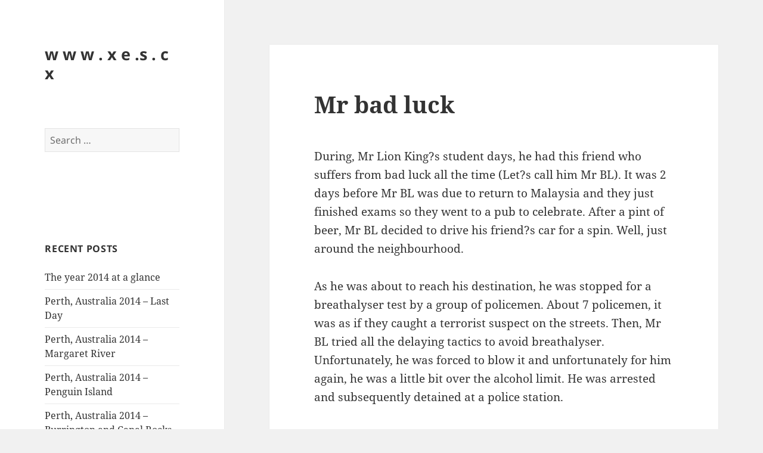

--- FILE ---
content_type: text/html; charset=UTF-8
request_url: http://xes.cx/mr-bad-luck/
body_size: 68834
content:
<!DOCTYPE html>
<html lang="en-US" class="no-js">
<head>
	<meta charset="UTF-8">
	<meta name="viewport" content="width=device-width, initial-scale=1.0">
	<link rel="profile" href="https://gmpg.org/xfn/11">
	<link rel="pingback" href="http://xes.cx/wp/xmlrpc.php">
	<script>(function(html){html.className = html.className.replace(/\bno-js\b/,'js')})(document.documentElement);</script>
<title>Mr bad luck &#8211; w w w . x e .s . c x</title>
<meta name='robots' content='max-image-preview:large' />
	<style>img:is([sizes="auto" i], [sizes^="auto," i]) { contain-intrinsic-size: 3000px 1500px }</style>
	<link rel='dns-prefetch' href='//secure.gravatar.com' />
<link rel='dns-prefetch' href='//stats.wp.com' />
<link rel='dns-prefetch' href='//v0.wordpress.com' />
<link rel="alternate" type="application/rss+xml" title="w w w . x e .s . c x &raquo; Feed" href="http://xes.cx/feed/" />
<link rel="alternate" type="application/rss+xml" title="w w w . x e .s . c x &raquo; Comments Feed" href="http://xes.cx/comments/feed/" />
<link rel="alternate" type="application/rss+xml" title="w w w . x e .s . c x &raquo; Mr bad luck Comments Feed" href="http://xes.cx/mr-bad-luck/feed/" />
<script>
window._wpemojiSettings = {"baseUrl":"https:\/\/s.w.org\/images\/core\/emoji\/15.0.3\/72x72\/","ext":".png","svgUrl":"https:\/\/s.w.org\/images\/core\/emoji\/15.0.3\/svg\/","svgExt":".svg","source":{"concatemoji":"http:\/\/xes.cx\/wp\/wp-includes\/js\/wp-emoji-release.min.js?ver=e1b1a175447b39dd26debe448a651781"}};
/*! This file is auto-generated */
!function(i,n){var o,s,e;function c(e){try{var t={supportTests:e,timestamp:(new Date).valueOf()};sessionStorage.setItem(o,JSON.stringify(t))}catch(e){}}function p(e,t,n){e.clearRect(0,0,e.canvas.width,e.canvas.height),e.fillText(t,0,0);var t=new Uint32Array(e.getImageData(0,0,e.canvas.width,e.canvas.height).data),r=(e.clearRect(0,0,e.canvas.width,e.canvas.height),e.fillText(n,0,0),new Uint32Array(e.getImageData(0,0,e.canvas.width,e.canvas.height).data));return t.every(function(e,t){return e===r[t]})}function u(e,t,n){switch(t){case"flag":return n(e,"\ud83c\udff3\ufe0f\u200d\u26a7\ufe0f","\ud83c\udff3\ufe0f\u200b\u26a7\ufe0f")?!1:!n(e,"\ud83c\uddfa\ud83c\uddf3","\ud83c\uddfa\u200b\ud83c\uddf3")&&!n(e,"\ud83c\udff4\udb40\udc67\udb40\udc62\udb40\udc65\udb40\udc6e\udb40\udc67\udb40\udc7f","\ud83c\udff4\u200b\udb40\udc67\u200b\udb40\udc62\u200b\udb40\udc65\u200b\udb40\udc6e\u200b\udb40\udc67\u200b\udb40\udc7f");case"emoji":return!n(e,"\ud83d\udc26\u200d\u2b1b","\ud83d\udc26\u200b\u2b1b")}return!1}function f(e,t,n){var r="undefined"!=typeof WorkerGlobalScope&&self instanceof WorkerGlobalScope?new OffscreenCanvas(300,150):i.createElement("canvas"),a=r.getContext("2d",{willReadFrequently:!0}),o=(a.textBaseline="top",a.font="600 32px Arial",{});return e.forEach(function(e){o[e]=t(a,e,n)}),o}function t(e){var t=i.createElement("script");t.src=e,t.defer=!0,i.head.appendChild(t)}"undefined"!=typeof Promise&&(o="wpEmojiSettingsSupports",s=["flag","emoji"],n.supports={everything:!0,everythingExceptFlag:!0},e=new Promise(function(e){i.addEventListener("DOMContentLoaded",e,{once:!0})}),new Promise(function(t){var n=function(){try{var e=JSON.parse(sessionStorage.getItem(o));if("object"==typeof e&&"number"==typeof e.timestamp&&(new Date).valueOf()<e.timestamp+604800&&"object"==typeof e.supportTests)return e.supportTests}catch(e){}return null}();if(!n){if("undefined"!=typeof Worker&&"undefined"!=typeof OffscreenCanvas&&"undefined"!=typeof URL&&URL.createObjectURL&&"undefined"!=typeof Blob)try{var e="postMessage("+f.toString()+"("+[JSON.stringify(s),u.toString(),p.toString()].join(",")+"));",r=new Blob([e],{type:"text/javascript"}),a=new Worker(URL.createObjectURL(r),{name:"wpTestEmojiSupports"});return void(a.onmessage=function(e){c(n=e.data),a.terminate(),t(n)})}catch(e){}c(n=f(s,u,p))}t(n)}).then(function(e){for(var t in e)n.supports[t]=e[t],n.supports.everything=n.supports.everything&&n.supports[t],"flag"!==t&&(n.supports.everythingExceptFlag=n.supports.everythingExceptFlag&&n.supports[t]);n.supports.everythingExceptFlag=n.supports.everythingExceptFlag&&!n.supports.flag,n.DOMReady=!1,n.readyCallback=function(){n.DOMReady=!0}}).then(function(){return e}).then(function(){var e;n.supports.everything||(n.readyCallback(),(e=n.source||{}).concatemoji?t(e.concatemoji):e.wpemoji&&e.twemoji&&(t(e.twemoji),t(e.wpemoji)))}))}((window,document),window._wpemojiSettings);
</script>
<link rel='stylesheet' id='twentyfifteen-jetpack-css' href='http://xes.cx/wp/wp-content/plugins/jetpack/modules/theme-tools/compat/twentyfifteen.css?ver=14.1' media='all' />
<link rel='stylesheet' id='pmb_common-css' href='http://xes.cx/wp/wp-content/plugins/print-my-blog/assets/styles/pmb-common.css?ver=1735526829' media='all' />
<style id='wp-emoji-styles-inline-css'>

	img.wp-smiley, img.emoji {
		display: inline !important;
		border: none !important;
		box-shadow: none !important;
		height: 1em !important;
		width: 1em !important;
		margin: 0 0.07em !important;
		vertical-align: -0.1em !important;
		background: none !important;
		padding: 0 !important;
	}
</style>
<link rel='stylesheet' id='wp-block-library-css' href='http://xes.cx/wp/wp-includes/css/dist/block-library/style.min.css?ver=e1b1a175447b39dd26debe448a651781' media='all' />
<style id='wp-block-library-theme-inline-css'>
.wp-block-audio :where(figcaption){color:#555;font-size:13px;text-align:center}.is-dark-theme .wp-block-audio :where(figcaption){color:#ffffffa6}.wp-block-audio{margin:0 0 1em}.wp-block-code{border:1px solid #ccc;border-radius:4px;font-family:Menlo,Consolas,monaco,monospace;padding:.8em 1em}.wp-block-embed :where(figcaption){color:#555;font-size:13px;text-align:center}.is-dark-theme .wp-block-embed :where(figcaption){color:#ffffffa6}.wp-block-embed{margin:0 0 1em}.blocks-gallery-caption{color:#555;font-size:13px;text-align:center}.is-dark-theme .blocks-gallery-caption{color:#ffffffa6}:root :where(.wp-block-image figcaption){color:#555;font-size:13px;text-align:center}.is-dark-theme :root :where(.wp-block-image figcaption){color:#ffffffa6}.wp-block-image{margin:0 0 1em}.wp-block-pullquote{border-bottom:4px solid;border-top:4px solid;color:currentColor;margin-bottom:1.75em}.wp-block-pullquote cite,.wp-block-pullquote footer,.wp-block-pullquote__citation{color:currentColor;font-size:.8125em;font-style:normal;text-transform:uppercase}.wp-block-quote{border-left:.25em solid;margin:0 0 1.75em;padding-left:1em}.wp-block-quote cite,.wp-block-quote footer{color:currentColor;font-size:.8125em;font-style:normal;position:relative}.wp-block-quote:where(.has-text-align-right){border-left:none;border-right:.25em solid;padding-left:0;padding-right:1em}.wp-block-quote:where(.has-text-align-center){border:none;padding-left:0}.wp-block-quote.is-large,.wp-block-quote.is-style-large,.wp-block-quote:where(.is-style-plain){border:none}.wp-block-search .wp-block-search__label{font-weight:700}.wp-block-search__button{border:1px solid #ccc;padding:.375em .625em}:where(.wp-block-group.has-background){padding:1.25em 2.375em}.wp-block-separator.has-css-opacity{opacity:.4}.wp-block-separator{border:none;border-bottom:2px solid;margin-left:auto;margin-right:auto}.wp-block-separator.has-alpha-channel-opacity{opacity:1}.wp-block-separator:not(.is-style-wide):not(.is-style-dots){width:100px}.wp-block-separator.has-background:not(.is-style-dots){border-bottom:none;height:1px}.wp-block-separator.has-background:not(.is-style-wide):not(.is-style-dots){height:2px}.wp-block-table{margin:0 0 1em}.wp-block-table td,.wp-block-table th{word-break:normal}.wp-block-table :where(figcaption){color:#555;font-size:13px;text-align:center}.is-dark-theme .wp-block-table :where(figcaption){color:#ffffffa6}.wp-block-video :where(figcaption){color:#555;font-size:13px;text-align:center}.is-dark-theme .wp-block-video :where(figcaption){color:#ffffffa6}.wp-block-video{margin:0 0 1em}:root :where(.wp-block-template-part.has-background){margin-bottom:0;margin-top:0;padding:1.25em 2.375em}
</style>
<link rel='stylesheet' id='pmb-select2-css' href='http://xes.cx/wp/wp-content/plugins/print-my-blog/assets/styles/libs/select2.min.css?ver=4.0.6' media='all' />
<link rel='stylesheet' id='pmb-jquery-ui-css' href='http://xes.cx/wp/wp-content/plugins/print-my-blog/assets/styles/libs/jquery-ui/jquery-ui.min.css?ver=1.11.4' media='all' />
<link rel='stylesheet' id='pmb-setup-page-css' href='http://xes.cx/wp/wp-content/plugins/print-my-blog/assets/styles/setup-page.css?ver=1735526829' media='all' />
<link rel='stylesheet' id='mediaelement-css' href='http://xes.cx/wp/wp-includes/js/mediaelement/mediaelementplayer-legacy.min.css?ver=4.2.17' media='all' />
<link rel='stylesheet' id='wp-mediaelement-css' href='http://xes.cx/wp/wp-includes/js/mediaelement/wp-mediaelement.min.css?ver=e1b1a175447b39dd26debe448a651781' media='all' />
<style id='jetpack-sharing-buttons-style-inline-css'>
.jetpack-sharing-buttons__services-list{display:flex;flex-direction:row;flex-wrap:wrap;gap:0;list-style-type:none;margin:5px;padding:0}.jetpack-sharing-buttons__services-list.has-small-icon-size{font-size:12px}.jetpack-sharing-buttons__services-list.has-normal-icon-size{font-size:16px}.jetpack-sharing-buttons__services-list.has-large-icon-size{font-size:24px}.jetpack-sharing-buttons__services-list.has-huge-icon-size{font-size:36px}@media print{.jetpack-sharing-buttons__services-list{display:none!important}}.editor-styles-wrapper .wp-block-jetpack-sharing-buttons{gap:0;padding-inline-start:0}ul.jetpack-sharing-buttons__services-list.has-background{padding:1.25em 2.375em}
</style>
<style id='classic-theme-styles-inline-css'>
/*! This file is auto-generated */
.wp-block-button__link{color:#fff;background-color:#32373c;border-radius:9999px;box-shadow:none;text-decoration:none;padding:calc(.667em + 2px) calc(1.333em + 2px);font-size:1.125em}.wp-block-file__button{background:#32373c;color:#fff;text-decoration:none}
</style>
<style id='global-styles-inline-css'>
:root{--wp--preset--aspect-ratio--square: 1;--wp--preset--aspect-ratio--4-3: 4/3;--wp--preset--aspect-ratio--3-4: 3/4;--wp--preset--aspect-ratio--3-2: 3/2;--wp--preset--aspect-ratio--2-3: 2/3;--wp--preset--aspect-ratio--16-9: 16/9;--wp--preset--aspect-ratio--9-16: 9/16;--wp--preset--color--black: #000000;--wp--preset--color--cyan-bluish-gray: #abb8c3;--wp--preset--color--white: #fff;--wp--preset--color--pale-pink: #f78da7;--wp--preset--color--vivid-red: #cf2e2e;--wp--preset--color--luminous-vivid-orange: #ff6900;--wp--preset--color--luminous-vivid-amber: #fcb900;--wp--preset--color--light-green-cyan: #7bdcb5;--wp--preset--color--vivid-green-cyan: #00d084;--wp--preset--color--pale-cyan-blue: #8ed1fc;--wp--preset--color--vivid-cyan-blue: #0693e3;--wp--preset--color--vivid-purple: #9b51e0;--wp--preset--color--dark-gray: #111;--wp--preset--color--light-gray: #f1f1f1;--wp--preset--color--yellow: #f4ca16;--wp--preset--color--dark-brown: #352712;--wp--preset--color--medium-pink: #e53b51;--wp--preset--color--light-pink: #ffe5d1;--wp--preset--color--dark-purple: #2e2256;--wp--preset--color--purple: #674970;--wp--preset--color--blue-gray: #22313f;--wp--preset--color--bright-blue: #55c3dc;--wp--preset--color--light-blue: #e9f2f9;--wp--preset--gradient--vivid-cyan-blue-to-vivid-purple: linear-gradient(135deg,rgba(6,147,227,1) 0%,rgb(155,81,224) 100%);--wp--preset--gradient--light-green-cyan-to-vivid-green-cyan: linear-gradient(135deg,rgb(122,220,180) 0%,rgb(0,208,130) 100%);--wp--preset--gradient--luminous-vivid-amber-to-luminous-vivid-orange: linear-gradient(135deg,rgba(252,185,0,1) 0%,rgba(255,105,0,1) 100%);--wp--preset--gradient--luminous-vivid-orange-to-vivid-red: linear-gradient(135deg,rgba(255,105,0,1) 0%,rgb(207,46,46) 100%);--wp--preset--gradient--very-light-gray-to-cyan-bluish-gray: linear-gradient(135deg,rgb(238,238,238) 0%,rgb(169,184,195) 100%);--wp--preset--gradient--cool-to-warm-spectrum: linear-gradient(135deg,rgb(74,234,220) 0%,rgb(151,120,209) 20%,rgb(207,42,186) 40%,rgb(238,44,130) 60%,rgb(251,105,98) 80%,rgb(254,248,76) 100%);--wp--preset--gradient--blush-light-purple: linear-gradient(135deg,rgb(255,206,236) 0%,rgb(152,150,240) 100%);--wp--preset--gradient--blush-bordeaux: linear-gradient(135deg,rgb(254,205,165) 0%,rgb(254,45,45) 50%,rgb(107,0,62) 100%);--wp--preset--gradient--luminous-dusk: linear-gradient(135deg,rgb(255,203,112) 0%,rgb(199,81,192) 50%,rgb(65,88,208) 100%);--wp--preset--gradient--pale-ocean: linear-gradient(135deg,rgb(255,245,203) 0%,rgb(182,227,212) 50%,rgb(51,167,181) 100%);--wp--preset--gradient--electric-grass: linear-gradient(135deg,rgb(202,248,128) 0%,rgb(113,206,126) 100%);--wp--preset--gradient--midnight: linear-gradient(135deg,rgb(2,3,129) 0%,rgb(40,116,252) 100%);--wp--preset--gradient--dark-gray-gradient-gradient: linear-gradient(90deg, rgba(17,17,17,1) 0%, rgba(42,42,42,1) 100%);--wp--preset--gradient--light-gray-gradient: linear-gradient(90deg, rgba(241,241,241,1) 0%, rgba(215,215,215,1) 100%);--wp--preset--gradient--white-gradient: linear-gradient(90deg, rgba(255,255,255,1) 0%, rgba(230,230,230,1) 100%);--wp--preset--gradient--yellow-gradient: linear-gradient(90deg, rgba(244,202,22,1) 0%, rgba(205,168,10,1) 100%);--wp--preset--gradient--dark-brown-gradient: linear-gradient(90deg, rgba(53,39,18,1) 0%, rgba(91,67,31,1) 100%);--wp--preset--gradient--medium-pink-gradient: linear-gradient(90deg, rgba(229,59,81,1) 0%, rgba(209,28,51,1) 100%);--wp--preset--gradient--light-pink-gradient: linear-gradient(90deg, rgba(255,229,209,1) 0%, rgba(255,200,158,1) 100%);--wp--preset--gradient--dark-purple-gradient: linear-gradient(90deg, rgba(46,34,86,1) 0%, rgba(66,48,123,1) 100%);--wp--preset--gradient--purple-gradient: linear-gradient(90deg, rgba(103,73,112,1) 0%, rgba(131,93,143,1) 100%);--wp--preset--gradient--blue-gray-gradient: linear-gradient(90deg, rgba(34,49,63,1) 0%, rgba(52,75,96,1) 100%);--wp--preset--gradient--bright-blue-gradient: linear-gradient(90deg, rgba(85,195,220,1) 0%, rgba(43,180,211,1) 100%);--wp--preset--gradient--light-blue-gradient: linear-gradient(90deg, rgba(233,242,249,1) 0%, rgba(193,218,238,1) 100%);--wp--preset--font-size--small: 13px;--wp--preset--font-size--medium: 20px;--wp--preset--font-size--large: 36px;--wp--preset--font-size--x-large: 42px;--wp--preset--spacing--20: 0.44rem;--wp--preset--spacing--30: 0.67rem;--wp--preset--spacing--40: 1rem;--wp--preset--spacing--50: 1.5rem;--wp--preset--spacing--60: 2.25rem;--wp--preset--spacing--70: 3.38rem;--wp--preset--spacing--80: 5.06rem;--wp--preset--shadow--natural: 6px 6px 9px rgba(0, 0, 0, 0.2);--wp--preset--shadow--deep: 12px 12px 50px rgba(0, 0, 0, 0.4);--wp--preset--shadow--sharp: 6px 6px 0px rgba(0, 0, 0, 0.2);--wp--preset--shadow--outlined: 6px 6px 0px -3px rgba(255, 255, 255, 1), 6px 6px rgba(0, 0, 0, 1);--wp--preset--shadow--crisp: 6px 6px 0px rgba(0, 0, 0, 1);}:where(.is-layout-flex){gap: 0.5em;}:where(.is-layout-grid){gap: 0.5em;}body .is-layout-flex{display: flex;}.is-layout-flex{flex-wrap: wrap;align-items: center;}.is-layout-flex > :is(*, div){margin: 0;}body .is-layout-grid{display: grid;}.is-layout-grid > :is(*, div){margin: 0;}:where(.wp-block-columns.is-layout-flex){gap: 2em;}:where(.wp-block-columns.is-layout-grid){gap: 2em;}:where(.wp-block-post-template.is-layout-flex){gap: 1.25em;}:where(.wp-block-post-template.is-layout-grid){gap: 1.25em;}.has-black-color{color: var(--wp--preset--color--black) !important;}.has-cyan-bluish-gray-color{color: var(--wp--preset--color--cyan-bluish-gray) !important;}.has-white-color{color: var(--wp--preset--color--white) !important;}.has-pale-pink-color{color: var(--wp--preset--color--pale-pink) !important;}.has-vivid-red-color{color: var(--wp--preset--color--vivid-red) !important;}.has-luminous-vivid-orange-color{color: var(--wp--preset--color--luminous-vivid-orange) !important;}.has-luminous-vivid-amber-color{color: var(--wp--preset--color--luminous-vivid-amber) !important;}.has-light-green-cyan-color{color: var(--wp--preset--color--light-green-cyan) !important;}.has-vivid-green-cyan-color{color: var(--wp--preset--color--vivid-green-cyan) !important;}.has-pale-cyan-blue-color{color: var(--wp--preset--color--pale-cyan-blue) !important;}.has-vivid-cyan-blue-color{color: var(--wp--preset--color--vivid-cyan-blue) !important;}.has-vivid-purple-color{color: var(--wp--preset--color--vivid-purple) !important;}.has-black-background-color{background-color: var(--wp--preset--color--black) !important;}.has-cyan-bluish-gray-background-color{background-color: var(--wp--preset--color--cyan-bluish-gray) !important;}.has-white-background-color{background-color: var(--wp--preset--color--white) !important;}.has-pale-pink-background-color{background-color: var(--wp--preset--color--pale-pink) !important;}.has-vivid-red-background-color{background-color: var(--wp--preset--color--vivid-red) !important;}.has-luminous-vivid-orange-background-color{background-color: var(--wp--preset--color--luminous-vivid-orange) !important;}.has-luminous-vivid-amber-background-color{background-color: var(--wp--preset--color--luminous-vivid-amber) !important;}.has-light-green-cyan-background-color{background-color: var(--wp--preset--color--light-green-cyan) !important;}.has-vivid-green-cyan-background-color{background-color: var(--wp--preset--color--vivid-green-cyan) !important;}.has-pale-cyan-blue-background-color{background-color: var(--wp--preset--color--pale-cyan-blue) !important;}.has-vivid-cyan-blue-background-color{background-color: var(--wp--preset--color--vivid-cyan-blue) !important;}.has-vivid-purple-background-color{background-color: var(--wp--preset--color--vivid-purple) !important;}.has-black-border-color{border-color: var(--wp--preset--color--black) !important;}.has-cyan-bluish-gray-border-color{border-color: var(--wp--preset--color--cyan-bluish-gray) !important;}.has-white-border-color{border-color: var(--wp--preset--color--white) !important;}.has-pale-pink-border-color{border-color: var(--wp--preset--color--pale-pink) !important;}.has-vivid-red-border-color{border-color: var(--wp--preset--color--vivid-red) !important;}.has-luminous-vivid-orange-border-color{border-color: var(--wp--preset--color--luminous-vivid-orange) !important;}.has-luminous-vivid-amber-border-color{border-color: var(--wp--preset--color--luminous-vivid-amber) !important;}.has-light-green-cyan-border-color{border-color: var(--wp--preset--color--light-green-cyan) !important;}.has-vivid-green-cyan-border-color{border-color: var(--wp--preset--color--vivid-green-cyan) !important;}.has-pale-cyan-blue-border-color{border-color: var(--wp--preset--color--pale-cyan-blue) !important;}.has-vivid-cyan-blue-border-color{border-color: var(--wp--preset--color--vivid-cyan-blue) !important;}.has-vivid-purple-border-color{border-color: var(--wp--preset--color--vivid-purple) !important;}.has-vivid-cyan-blue-to-vivid-purple-gradient-background{background: var(--wp--preset--gradient--vivid-cyan-blue-to-vivid-purple) !important;}.has-light-green-cyan-to-vivid-green-cyan-gradient-background{background: var(--wp--preset--gradient--light-green-cyan-to-vivid-green-cyan) !important;}.has-luminous-vivid-amber-to-luminous-vivid-orange-gradient-background{background: var(--wp--preset--gradient--luminous-vivid-amber-to-luminous-vivid-orange) !important;}.has-luminous-vivid-orange-to-vivid-red-gradient-background{background: var(--wp--preset--gradient--luminous-vivid-orange-to-vivid-red) !important;}.has-very-light-gray-to-cyan-bluish-gray-gradient-background{background: var(--wp--preset--gradient--very-light-gray-to-cyan-bluish-gray) !important;}.has-cool-to-warm-spectrum-gradient-background{background: var(--wp--preset--gradient--cool-to-warm-spectrum) !important;}.has-blush-light-purple-gradient-background{background: var(--wp--preset--gradient--blush-light-purple) !important;}.has-blush-bordeaux-gradient-background{background: var(--wp--preset--gradient--blush-bordeaux) !important;}.has-luminous-dusk-gradient-background{background: var(--wp--preset--gradient--luminous-dusk) !important;}.has-pale-ocean-gradient-background{background: var(--wp--preset--gradient--pale-ocean) !important;}.has-electric-grass-gradient-background{background: var(--wp--preset--gradient--electric-grass) !important;}.has-midnight-gradient-background{background: var(--wp--preset--gradient--midnight) !important;}.has-small-font-size{font-size: var(--wp--preset--font-size--small) !important;}.has-medium-font-size{font-size: var(--wp--preset--font-size--medium) !important;}.has-large-font-size{font-size: var(--wp--preset--font-size--large) !important;}.has-x-large-font-size{font-size: var(--wp--preset--font-size--x-large) !important;}
:where(.wp-block-post-template.is-layout-flex){gap: 1.25em;}:where(.wp-block-post-template.is-layout-grid){gap: 1.25em;}
:where(.wp-block-columns.is-layout-flex){gap: 2em;}:where(.wp-block-columns.is-layout-grid){gap: 2em;}
:root :where(.wp-block-pullquote){font-size: 1.5em;line-height: 1.6;}
</style>
<link rel='stylesheet' id='twentyfifteen-fonts-css' href='http://xes.cx/wp/wp-content/themes/twentyfifteen/assets/fonts/noto-sans-plus-noto-serif-plus-inconsolata.css?ver=20230328' media='all' />
<link rel='stylesheet' id='genericons-css' href='http://xes.cx/wp/wp-content/plugins/jetpack/_inc/genericons/genericons/genericons.css?ver=3.1' media='all' />
<link rel='stylesheet' id='twentyfifteen-style-css' href='http://xes.cx/wp/wp-content/themes/twentyfifteen/style.css?ver=20241112' media='all' />
<link rel='stylesheet' id='twentyfifteen-block-style-css' href='http://xes.cx/wp/wp-content/themes/twentyfifteen/css/blocks.css?ver=20240715' media='all' />
<script src="http://xes.cx/wp/wp-includes/js/jquery/jquery.min.js?ver=3.7.1" id="jquery-core-js"></script>
<script src="http://xes.cx/wp/wp-includes/js/jquery/jquery-migrate.min.js?ver=3.4.1" id="jquery-migrate-js"></script>
<script id="twentyfifteen-script-js-extra">
var screenReaderText = {"expand":"<span class=\"screen-reader-text\">expand child menu<\/span>","collapse":"<span class=\"screen-reader-text\">collapse child menu<\/span>"};
</script>
<script src="http://xes.cx/wp/wp-content/themes/twentyfifteen/js/functions.js?ver=20221101" id="twentyfifteen-script-js" defer data-wp-strategy="defer"></script>
<link rel="https://api.w.org/" href="http://xes.cx/wp-json/" /><link rel="alternate" title="JSON" type="application/json" href="http://xes.cx/wp-json/wp/v2/posts/716" /><link rel="EditURI" type="application/rsd+xml" title="RSD" href="http://xes.cx/wp/xmlrpc.php?rsd" />

<link rel="canonical" href="http://xes.cx/mr-bad-luck/" />
<link rel='shortlink' href='https://wp.me/pFeK9-by' />
<link rel="alternate" title="oEmbed (JSON)" type="application/json+oembed" href="http://xes.cx/wp-json/oembed/1.0/embed?url=http%3A%2F%2Fxes.cx%2Fmr-bad-luck%2F" />
<link rel="alternate" title="oEmbed (XML)" type="text/xml+oembed" href="http://xes.cx/wp-json/oembed/1.0/embed?url=http%3A%2F%2Fxes.cx%2Fmr-bad-luck%2F&#038;format=xml" />
<script type="text/javascript">
(function(url){
	if(/(?:Chrome\/26\.0\.1410\.63 Safari\/537\.31|WordfenceTestMonBot)/.test(navigator.userAgent)){ return; }
	var addEvent = function(evt, handler) {
		if (window.addEventListener) {
			document.addEventListener(evt, handler, false);
		} else if (window.attachEvent) {
			document.attachEvent('on' + evt, handler);
		}
	};
	var removeEvent = function(evt, handler) {
		if (window.removeEventListener) {
			document.removeEventListener(evt, handler, false);
		} else if (window.detachEvent) {
			document.detachEvent('on' + evt, handler);
		}
	};
	var evts = 'contextmenu dblclick drag dragend dragenter dragleave dragover dragstart drop keydown keypress keyup mousedown mousemove mouseout mouseover mouseup mousewheel scroll'.split(' ');
	var logHuman = function() {
		if (window.wfLogHumanRan) { return; }
		window.wfLogHumanRan = true;
		var wfscr = document.createElement('script');
		wfscr.type = 'text/javascript';
		wfscr.async = true;
		wfscr.src = url + '&r=' + Math.random();
		(document.getElementsByTagName('head')[0]||document.getElementsByTagName('body')[0]).appendChild(wfscr);
		for (var i = 0; i < evts.length; i++) {
			removeEvent(evts[i], logHuman);
		}
	};
	for (var i = 0; i < evts.length; i++) {
		addEvent(evts[i], logHuman);
	}
})('//xes.cx/?wordfence_lh=1&hid=54E6E948815F56DB4E49A72D419FCB2E');
</script>	<style>img#wpstats{display:none}</style>
		<style>.recentcomments a{display:inline !important;padding:0 !important;margin:0 !important;}</style>
<!-- Jetpack Open Graph Tags -->
<meta property="og:type" content="article" />
<meta property="og:title" content="Mr bad luck" />
<meta property="og:url" content="http://xes.cx/mr-bad-luck/" />
<meta property="og:description" content="During, Mr Lion King?s student days, he had this friend who suffers from bad luck all the time (Let?s call him Mr BL). It was 2 days before Mr BL was due to return to Malaysia and they just finishe…" />
<meta property="article:published_time" content="2003-12-04T12:10:00+00:00" />
<meta property="article:modified_time" content="2009-04-02T09:11:07+00:00" />
<meta property="og:site_name" content="w w w . x e .s . c x" />
<meta property="og:image" content="https://s0.wp.com/i/blank.jpg" />
<meta property="og:image:alt" content="" />
<meta property="og:locale" content="en_US" />
<meta name="twitter:text:title" content="Mr bad luck" />
<meta name="twitter:card" content="summary" />

<!-- End Jetpack Open Graph Tags -->
</head>

<body class="post-template-default single single-post postid-716 single-format-standard wp-embed-responsive">
<div id="page" class="hfeed site">
	<a class="skip-link screen-reader-text" href="#content">
		Skip to content	</a>

	<div id="sidebar" class="sidebar">
		<header id="masthead" class="site-header">
			<div class="site-branding">
										<p class="site-title"><a href="http://xes.cx/" rel="home">w w w . x e .s . c x</a></p>
										<button class="secondary-toggle">Menu and widgets</button>
			</div><!-- .site-branding -->
		</header><!-- .site-header -->

			<div id="secondary" class="secondary">

		
		
					<div id="widget-area" class="widget-area" role="complementary">
				<aside id="search-2" class="widget widget_search"><form role="search" method="get" class="search-form" action="http://xes.cx/">
				<label>
					<span class="screen-reader-text">Search for:</span>
					<input type="search" class="search-field" placeholder="Search &hellip;" value="" name="s" />
				</label>
				<input type="submit" class="search-submit screen-reader-text" value="Search" />
			</form></aside><aside id="text-2" class="widget widget_text">			<div class="textwidget"><!-- nuffnang -->
<script type="text/javascript">
        nuffnang_bid = "56b690cbc24a6e813e1bff0917aaf82e";
        document.write( "<div id='nuffnang_ss'></div>" );
        (function() {	
                var nn = document.createElement('script'); nn.type = 'text/javascript';    
                nn.src = 'http://eccdn1.synad3.nuffnang.com.my/ss.js';    
                var s = document.getElementsByTagName('script')[0]; s.parentNode.insertBefore(nn, s.nextSibling);
        })();
</script>
<!-- nuffnang-->
                        </div>
		</aside>
		<aside id="recent-posts-2" class="widget widget_recent_entries">
		<h2 class="widget-title">Recent Posts</h2><nav aria-label="Recent Posts">
		<ul>
											<li>
					<a href="http://xes.cx/the-year-2014-at-a-glance/">The year 2014 at a glance</a>
									</li>
											<li>
					<a href="http://xes.cx/perth-australia-2014-last-day/">Perth, Australia 2014 &#8211; Last Day</a>
									</li>
											<li>
					<a href="http://xes.cx/perth-australia-2014-margaret-river/">Perth, Australia 2014 &#8211; Margaret River</a>
									</li>
											<li>
					<a href="http://xes.cx/perth-australia-2014-penguin-island/">Perth, Australia 2014 &#8211; Penguin Island</a>
									</li>
											<li>
					<a href="http://xes.cx/perth-australia-2014-burrington-and-canal-rocks/">Perth, Australia 2014 &#8211; Burrington and Canal Rocks</a>
									</li>
					</ul>

		</nav></aside><aside id="recent-comments-2" class="widget widget_recent_comments"><h2 class="widget-title">Recent Comments</h2><nav aria-label="Recent Comments"><ul id="recentcomments"><li class="recentcomments"><span class="comment-author-link">Faai</span> on <a href="http://xes.cx/perth-australia-2014-last-day/#comment-164860">Perth, Australia 2014 &#8211; Last Day</a></li><li class="recentcomments"><span class="comment-author-link">xes</span> on <a href="http://xes.cx/students-guide-to-malaysian-legal-profession/#comment-141121">Student&#8217;s Guide to Malaysian Legal Profession</a></li><li class="recentcomments"><span class="comment-author-link">Eva cheah</span> on <a href="http://xes.cx/students-guide-to-malaysian-legal-profession/#comment-141114">Student&#8217;s Guide to Malaysian Legal Profession</a></li><li class="recentcomments"><span class="comment-author-link">xes</span> on <a href="http://xes.cx/borneo-court-document/#comment-140947">Borneo Court Document</a></li><li class="recentcomments"><span class="comment-author-link">Tim Pegler</span> on <a href="http://xes.cx/borneo-court-document/#comment-140946">Borneo Court Document</a></li></ul></nav></aside><aside id="archives-2" class="widget widget_archive"><h2 class="widget-title">Archives</h2><nav aria-label="Archives">
			<ul>
					<li><a href='http://xes.cx/2022/02/'>February 2022</a></li>
	<li><a href='http://xes.cx/2015/05/'>May 2015</a></li>
	<li><a href='http://xes.cx/2015/04/'>April 2015</a></li>
	<li><a href='http://xes.cx/2015/03/'>March 2015</a></li>
	<li><a href='http://xes.cx/2015/02/'>February 2015</a></li>
	<li><a href='http://xes.cx/2014/12/'>December 2014</a></li>
	<li><a href='http://xes.cx/2014/11/'>November 2014</a></li>
	<li><a href='http://xes.cx/2014/10/'>October 2014</a></li>
	<li><a href='http://xes.cx/2014/08/'>August 2014</a></li>
	<li><a href='http://xes.cx/2014/07/'>July 2014</a></li>
	<li><a href='http://xes.cx/2014/06/'>June 2014</a></li>
	<li><a href='http://xes.cx/2014/05/'>May 2014</a></li>
	<li><a href='http://xes.cx/2014/03/'>March 2014</a></li>
	<li><a href='http://xes.cx/2014/02/'>February 2014</a></li>
	<li><a href='http://xes.cx/2014/01/'>January 2014</a></li>
	<li><a href='http://xes.cx/2013/12/'>December 2013</a></li>
	<li><a href='http://xes.cx/2013/11/'>November 2013</a></li>
	<li><a href='http://xes.cx/2013/10/'>October 2013</a></li>
	<li><a href='http://xes.cx/2013/09/'>September 2013</a></li>
	<li><a href='http://xes.cx/2013/08/'>August 2013</a></li>
	<li><a href='http://xes.cx/2013/07/'>July 2013</a></li>
	<li><a href='http://xes.cx/2013/06/'>June 2013</a></li>
	<li><a href='http://xes.cx/2013/05/'>May 2013</a></li>
	<li><a href='http://xes.cx/2013/04/'>April 2013</a></li>
	<li><a href='http://xes.cx/2013/03/'>March 2013</a></li>
	<li><a href='http://xes.cx/2013/02/'>February 2013</a></li>
	<li><a href='http://xes.cx/2013/01/'>January 2013</a></li>
	<li><a href='http://xes.cx/2012/12/'>December 2012</a></li>
	<li><a href='http://xes.cx/2012/11/'>November 2012</a></li>
	<li><a href='http://xes.cx/2012/10/'>October 2012</a></li>
	<li><a href='http://xes.cx/2012/09/'>September 2012</a></li>
	<li><a href='http://xes.cx/2012/08/'>August 2012</a></li>
	<li><a href='http://xes.cx/2012/07/'>July 2012</a></li>
	<li><a href='http://xes.cx/2012/06/'>June 2012</a></li>
	<li><a href='http://xes.cx/2012/05/'>May 2012</a></li>
	<li><a href='http://xes.cx/2012/04/'>April 2012</a></li>
	<li><a href='http://xes.cx/2012/03/'>March 2012</a></li>
	<li><a href='http://xes.cx/2012/02/'>February 2012</a></li>
	<li><a href='http://xes.cx/2012/01/'>January 2012</a></li>
	<li><a href='http://xes.cx/2011/12/'>December 2011</a></li>
	<li><a href='http://xes.cx/2011/11/'>November 2011</a></li>
	<li><a href='http://xes.cx/2011/10/'>October 2011</a></li>
	<li><a href='http://xes.cx/2011/09/'>September 2011</a></li>
	<li><a href='http://xes.cx/2011/08/'>August 2011</a></li>
	<li><a href='http://xes.cx/2011/07/'>July 2011</a></li>
	<li><a href='http://xes.cx/2011/06/'>June 2011</a></li>
	<li><a href='http://xes.cx/2011/05/'>May 2011</a></li>
	<li><a href='http://xes.cx/2011/04/'>April 2011</a></li>
	<li><a href='http://xes.cx/2011/03/'>March 2011</a></li>
	<li><a href='http://xes.cx/2011/02/'>February 2011</a></li>
	<li><a href='http://xes.cx/2011/01/'>January 2011</a></li>
	<li><a href='http://xes.cx/2010/12/'>December 2010</a></li>
	<li><a href='http://xes.cx/2010/11/'>November 2010</a></li>
	<li><a href='http://xes.cx/2010/10/'>October 2010</a></li>
	<li><a href='http://xes.cx/2010/09/'>September 2010</a></li>
	<li><a href='http://xes.cx/2010/08/'>August 2010</a></li>
	<li><a href='http://xes.cx/2010/07/'>July 2010</a></li>
	<li><a href='http://xes.cx/2010/06/'>June 2010</a></li>
	<li><a href='http://xes.cx/2010/05/'>May 2010</a></li>
	<li><a href='http://xes.cx/2010/04/'>April 2010</a></li>
	<li><a href='http://xes.cx/2010/03/'>March 2010</a></li>
	<li><a href='http://xes.cx/2010/02/'>February 2010</a></li>
	<li><a href='http://xes.cx/2010/01/'>January 2010</a></li>
	<li><a href='http://xes.cx/2009/12/'>December 2009</a></li>
	<li><a href='http://xes.cx/2009/11/'>November 2009</a></li>
	<li><a href='http://xes.cx/2009/10/'>October 2009</a></li>
	<li><a href='http://xes.cx/2009/09/'>September 2009</a></li>
	<li><a href='http://xes.cx/2009/08/'>August 2009</a></li>
	<li><a href='http://xes.cx/2009/07/'>July 2009</a></li>
	<li><a href='http://xes.cx/2009/06/'>June 2009</a></li>
	<li><a href='http://xes.cx/2009/05/'>May 2009</a></li>
	<li><a href='http://xes.cx/2009/04/'>April 2009</a></li>
	<li><a href='http://xes.cx/2009/03/'>March 2009</a></li>
	<li><a href='http://xes.cx/2009/02/'>February 2009</a></li>
	<li><a href='http://xes.cx/2009/01/'>January 2009</a></li>
	<li><a href='http://xes.cx/2008/12/'>December 2008</a></li>
	<li><a href='http://xes.cx/2008/11/'>November 2008</a></li>
	<li><a href='http://xes.cx/2008/10/'>October 2008</a></li>
	<li><a href='http://xes.cx/2008/09/'>September 2008</a></li>
	<li><a href='http://xes.cx/2008/08/'>August 2008</a></li>
	<li><a href='http://xes.cx/2008/07/'>July 2008</a></li>
	<li><a href='http://xes.cx/2008/06/'>June 2008</a></li>
	<li><a href='http://xes.cx/2008/05/'>May 2008</a></li>
	<li><a href='http://xes.cx/2008/04/'>April 2008</a></li>
	<li><a href='http://xes.cx/2008/03/'>March 2008</a></li>
	<li><a href='http://xes.cx/2008/02/'>February 2008</a></li>
	<li><a href='http://xes.cx/2008/01/'>January 2008</a></li>
	<li><a href='http://xes.cx/2007/12/'>December 2007</a></li>
	<li><a href='http://xes.cx/2007/11/'>November 2007</a></li>
	<li><a href='http://xes.cx/2007/10/'>October 2007</a></li>
	<li><a href='http://xes.cx/2007/09/'>September 2007</a></li>
	<li><a href='http://xes.cx/2007/08/'>August 2007</a></li>
	<li><a href='http://xes.cx/2007/07/'>July 2007</a></li>
	<li><a href='http://xes.cx/2007/06/'>June 2007</a></li>
	<li><a href='http://xes.cx/2007/05/'>May 2007</a></li>
	<li><a href='http://xes.cx/2007/04/'>April 2007</a></li>
	<li><a href='http://xes.cx/2007/03/'>March 2007</a></li>
	<li><a href='http://xes.cx/2007/02/'>February 2007</a></li>
	<li><a href='http://xes.cx/2007/01/'>January 2007</a></li>
	<li><a href='http://xes.cx/2006/12/'>December 2006</a></li>
	<li><a href='http://xes.cx/2006/11/'>November 2006</a></li>
	<li><a href='http://xes.cx/2006/10/'>October 2006</a></li>
	<li><a href='http://xes.cx/2006/09/'>September 2006</a></li>
	<li><a href='http://xes.cx/2006/08/'>August 2006</a></li>
	<li><a href='http://xes.cx/2006/07/'>July 2006</a></li>
	<li><a href='http://xes.cx/2006/06/'>June 2006</a></li>
	<li><a href='http://xes.cx/2006/05/'>May 2006</a></li>
	<li><a href='http://xes.cx/2006/04/'>April 2006</a></li>
	<li><a href='http://xes.cx/2006/03/'>March 2006</a></li>
	<li><a href='http://xes.cx/2006/02/'>February 2006</a></li>
	<li><a href='http://xes.cx/2006/01/'>January 2006</a></li>
	<li><a href='http://xes.cx/2005/12/'>December 2005</a></li>
	<li><a href='http://xes.cx/2005/11/'>November 2005</a></li>
	<li><a href='http://xes.cx/2005/10/'>October 2005</a></li>
	<li><a href='http://xes.cx/2005/09/'>September 2005</a></li>
	<li><a href='http://xes.cx/2005/08/'>August 2005</a></li>
	<li><a href='http://xes.cx/2005/07/'>July 2005</a></li>
	<li><a href='http://xes.cx/2005/06/'>June 2005</a></li>
	<li><a href='http://xes.cx/2005/05/'>May 2005</a></li>
	<li><a href='http://xes.cx/2005/04/'>April 2005</a></li>
	<li><a href='http://xes.cx/2005/03/'>March 2005</a></li>
	<li><a href='http://xes.cx/2005/02/'>February 2005</a></li>
	<li><a href='http://xes.cx/2005/01/'>January 2005</a></li>
	<li><a href='http://xes.cx/2004/12/'>December 2004</a></li>
	<li><a href='http://xes.cx/2004/11/'>November 2004</a></li>
	<li><a href='http://xes.cx/2004/10/'>October 2004</a></li>
	<li><a href='http://xes.cx/2004/09/'>September 2004</a></li>
	<li><a href='http://xes.cx/2004/08/'>August 2004</a></li>
	<li><a href='http://xes.cx/2004/07/'>July 2004</a></li>
	<li><a href='http://xes.cx/2004/06/'>June 2004</a></li>
	<li><a href='http://xes.cx/2004/05/'>May 2004</a></li>
	<li><a href='http://xes.cx/2004/04/'>April 2004</a></li>
	<li><a href='http://xes.cx/2004/03/'>March 2004</a></li>
	<li><a href='http://xes.cx/2004/02/'>February 2004</a></li>
	<li><a href='http://xes.cx/2004/01/'>January 2004</a></li>
	<li><a href='http://xes.cx/2003/12/'>December 2003</a></li>
	<li><a href='http://xes.cx/2003/11/'>November 2003</a></li>
	<li><a href='http://xes.cx/2003/10/'>October 2003</a></li>
	<li><a href='http://xes.cx/2003/09/'>September 2003</a></li>
	<li><a href='http://xes.cx/2003/08/'>August 2003</a></li>
	<li><a href='http://xes.cx/2003/07/'>July 2003</a></li>
	<li><a href='http://xes.cx/2003/06/'>June 2003</a></li>
	<li><a href='http://xes.cx/2003/05/'>May 2003</a></li>
	<li><a href='http://xes.cx/2003/04/'>April 2003</a></li>
	<li><a href='http://xes.cx/2003/03/'>March 2003</a></li>
	<li><a href='http://xes.cx/2003/02/'>February 2003</a></li>
	<li><a href='http://xes.cx/2003/01/'>January 2003</a></li>
	<li><a href='http://xes.cx/2002/12/'>December 2002</a></li>
	<li><a href='http://xes.cx/2002/11/'>November 2002</a></li>
	<li><a href='http://xes.cx/2002/10/'>October 2002</a></li>
	<li><a href='http://xes.cx/2002/09/'>September 2002</a></li>
	<li><a href='http://xes.cx/2002/08/'>August 2002</a></li>
	<li><a href='http://xes.cx/2002/07/'>July 2002</a></li>
	<li><a href='http://xes.cx/2002/06/'>June 2002</a></li>
	<li><a href='http://xes.cx/2002/05/'>May 2002</a></li>
	<li><a href='http://xes.cx/2002/03/'>March 2002</a></li>
	<li><a href='http://xes.cx/2002/02/'>February 2002</a></li>
	<li><a href='http://xes.cx/2001/12/'>December 2001</a></li>
	<li><a href='http://xes.cx/2001/11/'>November 2001</a></li>
	<li><a href='http://xes.cx/2001/10/'>October 2001</a></li>
	<li><a href='http://xes.cx/2001/08/'>August 2001</a></li>
	<li><a href='http://xes.cx/2001/07/'>July 2001</a></li>
	<li><a href='http://xes.cx/2001/01/'>January 2001</a></li>
			</ul>

			</nav></aside><aside id="categories-2" class="widget widget_categories"><h2 class="widget-title">Categories</h2><nav aria-label="Categories">
			<ul>
					<li class="cat-item cat-item-25"><a href="http://xes.cx/category/travel/europe/amsterdam-2002/">Amsterdam 2002</a>
</li>
	<li class="cat-item cat-item-1360"><a href="http://xes.cx/category/travel/europe/amsterdam-2003/">Amsterdam 2003</a>
</li>
	<li class="cat-item cat-item-28"><a href="http://xes.cx/category/travel/australia-travel/aussie-backpacking-2002/">Aussie Backpacking 2002</a>
</li>
	<li class="cat-item cat-item-1688"><a href="http://xes.cx/tag/austria/">Austria</a>
</li>
	<li class="cat-item cat-item-20"><a href="http://xes.cx/category/lifestyle/babbling-bloggers/">Babbling Bloggers</a>
</li>
	<li class="cat-item cat-item-355"><a href="http://xes.cx/category/travel/bali-indonesia-2008/">Bali, Indonesia 2008</a>
</li>
	<li class="cat-item cat-item-386"><a href="http://xes.cx/category/travel/bandung-indonesia-2008/">Bandung, Indonesia 2008</a>
</li>
	<li class="cat-item cat-item-27"><a href="http://xes.cx/category/travel/thailand-travel/bangkok-2002/">Bangkok 2002</a>
</li>
	<li class="cat-item cat-item-1600"><a href="http://xes.cx/category/travel/china-travel/beijing-2013/">Beijing 2013</a>
</li>
	<li class="cat-item cat-item-291"><a href="http://xes.cx/category/travel/europe/berlin-germany-2008/">Berlin, Germany 2008</a>
</li>
	<li class="cat-item cat-item-46"><a href="http://xes.cx/tag/bimbobum/">bimbobum</a>
</li>
	<li class="cat-item cat-item-7"><a href="http://xes.cx/category/lifestyle/birthdaysweddings/">Birthdays &amp; Weddings</a>
</li>
	<li class="cat-item cat-item-1701"><a href="http://xes.cx/category/travel/united-kingdom/blackpool-2013/">Blackpool 2013</a>
</li>
	<li class="cat-item cat-item-407"><a href="http://xes.cx/category/travel/malaysia/cameron-highlands-2009/">Cameron Highlands 2009</a>
</li>
	<li class="cat-item cat-item-1138"><a href="http://xes.cx/category/travel/thailand-travel/chiang-mai-2011/">Chiang Mai 2011</a>
</li>
	<li class="cat-item cat-item-1569"><a href="http://xes.cx/category/travel/china-travel/">China</a>
</li>
	<li class="cat-item cat-item-14"><a href="http://xes.cx/category/comic-blog/">Comic Blog</a>
</li>
	<li class="cat-item cat-item-80"><a href="http://xes.cx/category/travel/united-kingdom/cumbria-the-lake-district-2002/">Cumbria &#8211; The Lake District 2002</a>
</li>
	<li class="cat-item cat-item-19"><a href="http://xes.cx/tag/doraemon/">Doraemon</a>
</li>
	<li class="cat-item cat-item-32"><a href="http://xes.cx/category/travel/europe/finland-2003/">Finland 2003</a>
</li>
	<li class="cat-item cat-item-13"><a href="http://xes.cx/category/food-and-drinks-review/">Food and Drinks Review</a>
</li>
	<li class="cat-item cat-item-39"><a href="http://xes.cx/category/football-futsal/">Football &amp; Futsal</a>
</li>
	<li class="cat-item cat-item-1333"><a href="http://xes.cx/tag/fukuoka/">Fukuoka, Japan 2012</a>
</li>
	<li class="cat-item cat-item-1"><a href="http://xes.cx/category/general/">General</a>
</li>
	<li class="cat-item cat-item-21"><a href="http://xes.cx/tag/ghost-stories/">Ghost stories</a>
</li>
	<li class="cat-item cat-item-37"><a href="http://xes.cx/category/sheffield-days/graduation-2003/">Graduation 2003</a>
</li>
	<li class="cat-item cat-item-57"><a href="http://xes.cx/category/guest-bloggers-posts/">Guest Bloggers Posts</a>
</li>
	<li class="cat-item cat-item-436"><a href="http://xes.cx/category/worthy-posts/hall-of-fame/">Hall of Fame</a>
</li>
	<li class="cat-item cat-item-449"><a href="http://xes.cx/category/malaysia-boleh/haze-2005/">Haze 2005</a>
</li>
	<li class="cat-item cat-item-56"><a href="http://xes.cx/category/travel/ho-chi-minh-city-vietnam-2006/">Ho Chi Minh City, Vietnam 2006</a>
</li>
	<li class="cat-item cat-item-1755"><a href="http://xes.cx/category/travel/hong-kong-2014/">Hong Kong 2014</a>
</li>
	<li class="cat-item cat-item-528"><a href="http://xes.cx/category/food-and-drinks-review/hong-kong-food-guide/">Hong Kong Food Guide</a>
</li>
	<li class="cat-item cat-item-520"><a href="http://xes.cx/tag/hong-kong/">Hong Kong, 2009</a>
</li>
	<li class="cat-item cat-item-67"><a href="http://xes.cx/category/travel/malaysia/ipoh-road-trip-2007/">Ipoh Road Trip 2007</a>
</li>
	<li class="cat-item cat-item-388"><a href="http://xes.cx/category/travel/malaysia/ipoh-road-trip-2008/">Ipoh Road Trip 2008</a>
</li>
	<li class="cat-item cat-item-1255"><a href="http://xes.cx/category/travel/malaysia/ipoh-road-trip-2011/">Ipoh Road Trip 2011</a>
</li>
	<li class="cat-item cat-item-40"><a href="http://xes.cx/category/travel/japan-travel/japan-2005/">Japan, 2005</a>
</li>
	<li class="cat-item cat-item-17"><a href="http://xes.cx/tag/klang-valley-food-guide/">Klang Valley Food Guide</a>
</li>
	<li class="cat-item cat-item-500"><a href="http://xes.cx/tag/koh-samui/">Koh Samui, Thailand 2009</a>
</li>
	<li class="cat-item cat-item-171"><a href="http://xes.cx/tag/kota-kinabalu-food-guide/">Kota Kinabalu Food Guide</a>
</li>
	<li class="cat-item cat-item-148"><a href="http://xes.cx/category/travel/malaysia/kota-kinabalu-sabah-2008/">Kota Kinabalu, Sabah, 2008</a>
</li>
	<li class="cat-item cat-item-439"><a href="http://xes.cx/category/travel/malaysia/kota-kinabalu-sabah-2009/">Kota Kinabalu, Sabah, 2009</a>
</li>
	<li class="cat-item cat-item-1741"><a href="http://xes.cx/category/travel/malaysia/kuching-2014/">Kuching 2014</a>
</li>
	<li class="cat-item cat-item-35"><a href="http://xes.cx/category/travel/united-kingdom/lake-district-england-2003/">Lake District, England 2003</a>
</li>
	<li class="cat-item cat-item-279"><a href="http://xes.cx/category/travel/malaysia/langkawi-2008/">Langkawi, 2008</a>
</li>
	<li class="cat-item cat-item-512"><a href="http://xes.cx/category/travel/united-kingdom/leeds-2001/">Leeds 2001</a>
</li>
	<li class="cat-item cat-item-9"><a href="http://xes.cx/tag/legal/">Legal</a>
</li>
	<li class="cat-item cat-item-2"><a href="http://xes.cx/category/lifestyle/">Lifestyle</a>
</li>
	<li class="cat-item cat-item-1700"><a href="http://xes.cx/category/travel/united-kingdom/liverpool-2013/">Liverpool 2013</a>
</li>
	<li class="cat-item cat-item-1696"><a href="http://xes.cx/category/travel/united-kingdom/london-2013/">London 2013</a>
</li>
	<li class="cat-item cat-item-29"><a href="http://xes.cx/category/travel/united-kingdom/london-day-trip-1/">London Day Trip 1</a>
</li>
	<li class="cat-item cat-item-33"><a href="http://xes.cx/category/travel/united-kingdom/london-day-trip-2/">London Day Trip 2</a>
</li>
	<li class="cat-item cat-item-1736"><a href="http://xes.cx/category/travel/macau-hong-kong-2013/">Macau &amp; Hong Kong 2013</a>
</li>
	<li class="cat-item cat-item-49"><a href="http://xes.cx/tag/malaysia/">Malaysia</a>
</li>
	<li class="cat-item cat-item-11"><a href="http://xes.cx/tag/malaysia-boleh/">Malaysia boleh</a>
</li>
	<li class="cat-item cat-item-479"><a href="http://xes.cx/category/malaysia-boleh/malaysian-advertisements/">Malaysian Advertisements</a>
</li>
	<li class="cat-item cat-item-18"><a href="http://xes.cx/category/travel/malaysia/melaka-2005/">Melaka 2005</a>
</li>
	<li class="cat-item cat-item-51"><a href="http://xes.cx/tag/melaka-food-guide/">Melaka Food Guide</a>
</li>
	<li class="cat-item cat-item-522"><a href="http://xes.cx/category/travel/australia-travel/melbourne-adelaine-2009/">Melbourne &amp; Adelaine, 2009</a>
</li>
	<li class="cat-item cat-item-1542"><a href="http://xes.cx/category/travel/australia-travel/melbourne-sydney-2012/">Melbourne &amp; Sydney, 2012</a>
</li>
	<li class="cat-item cat-item-1021"><a href="http://xes.cx/category/travel/australia-travel/melbourne-2001/">Melbourne 2001</a>
</li>
	<li class="cat-item cat-item-524"><a href="http://xes.cx/tag/melbourne-food-guide/">Melbourne Food Guide</a>
</li>
	<li class="cat-item cat-item-8"><a href="http://xes.cx/tag/melbourne-shuffle/">Melbourne Shuffle</a>
</li>
	<li class="cat-item cat-item-41"><a href="http://xes.cx/category/travel/malaysia/miri-2005/">Miri 2005</a>
</li>
	<li class="cat-item cat-item-1430"><a href="http://xes.cx/category/travel/malaysia/mount-kinabalu/">Mount Kinabalu, 2012</a>
</li>
	<li class="cat-item cat-item-60"><a href="http://xes.cx/category/food-and-drinks-review/muar-food-guide/">Muar Food Guide</a>
</li>
	<li class="cat-item cat-item-22"><a href="http://xes.cx/category/travel/malaysia/muar-2005/">Muar, 2005</a>
</li>
	<li class="cat-item cat-item-15"><a href="http://xes.cx/category/music-and-movie/">Music and Movie</a>
</li>
	<li class="cat-item cat-item-695"><a href="http://xes.cx/tag/new-york-boston-2010/">New York &amp; Boston 2010</a>
</li>
	<li class="cat-item cat-item-1406"><a href="http://xes.cx/category/travel/united-states/new-york-washington-dc-2012/">New York &amp; Washington DC 2012</a>
</li>
	<li class="cat-item cat-item-734"><a href="http://xes.cx/category/food-and-drinks-review/new-york-city-good-guide/">New York City Food Guide</a>
</li>
	<li class="cat-item cat-item-47"><a href="http://xes.cx/category/lifestyle/night-life-2006/">Night Life 2006</a>
</li>
	<li class="cat-item cat-item-64"><a href="http://xes.cx/category/lifestyle/night-life-2007/">Night Life 2007</a>
</li>
	<li class="cat-item cat-item-235"><a href="http://xes.cx/category/lifestyle/night-life-2008/">Night Life 2008</a>
</li>
	<li class="cat-item cat-item-50"><a href="http://xes.cx/category/lifestyle/non-clubbing-related/">Non clubbing related</a>
</li>
	<li class="cat-item cat-item-10"><a href="http://xes.cx/category/lifestyle/old-event-flyers/">Old Event Flyers</a>
</li>
	<li class="cat-item cat-item-31"><a href="http://xes.cx/category/travel/united-kingdom/oxford-2002/">Oxford 2002</a>
</li>
	<li class="cat-item cat-item-451"><a href="http://xes.cx/category/food-and-drinks-review/kuantan-food-guide-food-and-drinks-review/">Pahang Food Guide</a>
</li>
	<li class="cat-item cat-item-23"><a href="http://xes.cx/category/travel/malaysia/pangkor-island-2005/">Pangkor Island, 2005</a>
</li>
	<li class="cat-item cat-item-38"><a href="http://xes.cx/category/travel/united-kingdom/peak-district-england/">Peak District, England</a>
</li>
	<li class="cat-item cat-item-1781"><a href="http://xes.cx/category/travel/malaysia/penang-travel-malaysia/">Penang</a>
</li>
	<li class="cat-item cat-item-729"><a href="http://xes.cx/category/travel/penang-travel/">Penang</a>
</li>
	<li class="cat-item cat-item-496"><a href="http://xes.cx/tag/penang-food-guide/">Penang Food Guide</a>
</li>
	<li class="cat-item cat-item-1789"><a href="http://xes.cx/category/travel/australia-travel/perth-2014/">Perth, 2014</a>
</li>
	<li class="cat-item cat-item-12"><a href="http://xes.cx/tag/philately/">Philately</a>
</li>
	<li class="cat-item cat-item-393"><a href="http://xes.cx/category/travel/thailand-travel/phranang-penisula-krabi-2008/">Phranang Penisula, Krabi 2008</a>
</li>
	<li class="cat-item cat-item-1318"><a href="http://xes.cx/tag/phuket-2011/">Phuket 2011</a>
</li>
	<li class="cat-item cat-item-897"><a href="http://xes.cx/category/food-and-drinks-review/port-dickson-food-guide/">Port Dickson Food Guide</a>
</li>
	<li class="cat-item cat-item-48"><a href="http://xes.cx/category/travel/thailand-travel/rai-leh-krabi-thailand-2006/">Rai Leh, Krabi, Thailand 2006</a>
</li>
	<li class="cat-item cat-item-6"><a href="http://xes.cx/tag/rock-climbing/">Rock Climbing</a>
</li>
	<li class="cat-item cat-item-1027"><a href="http://xes.cx/category/travel/united-states/san-francisco-2011/">San Francisco 2011</a>
</li>
	<li class="cat-item cat-item-4"><a href="http://xes.cx/category/travel/malaysia/sarawak-2004/">Sarawak 2004</a>
</li>
	<li class="cat-item cat-item-16"><a href="http://xes.cx/category/travel/seoul-south-korea/">Seoul, South Korea</a>
</li>
	<li class="cat-item cat-item-65"><a href="http://xes.cx/category/food-and-drinks-review/seremban-food-guide/">Seremban Food Guide</a>
</li>
	<li class="cat-item cat-item-34"><a href="http://xes.cx/tag/sheffield-days/">Sheffield Days</a>
</li>
	<li class="cat-item cat-item-36"><a href="http://xes.cx/category/sheffield-days/sheffield-photos/">Sheffield Photos</a>
</li>
	<li class="cat-item cat-item-24"><a href="http://xes.cx/category/travel/singapore-sg/">Singapore</a>
</li>
	<li class="cat-item cat-item-495"><a href="http://xes.cx/category/food-and-drinks-review/singapore-food-guide/">Singapore Food Guide</a>
</li>
	<li class="cat-item cat-item-513"><a href="http://xes.cx/category/travel/united-kingdom/stratford-upon-avon/">Stratford-Upon-Avon, England 2001</a>
</li>
	<li class="cat-item cat-item-63"><a href="http://xes.cx/category/travel/malaysia/taman-negara-2006/">Taman Negara 2006</a>
</li>
	<li class="cat-item cat-item-103"><a href="http://xes.cx/category/travel/malaysia/tioman-island-2009/">Tioman Island, 2009</a>
</li>
	<li class="cat-item cat-item-5"><a href="http://xes.cx/category/travel/japan-travel/tokyo-japan-2004/">Tokyo, Japan 2004</a>
</li>
	<li class="cat-item cat-item-79"><a href="http://xes.cx/category/travel/">Travel</a>
</li>
	<li class="cat-item cat-item-1757"><a href="http://xes.cx/category/travel/turkey-2014/">Turkey 2014</a>
</li>
	<li class="cat-item cat-item-502"><a href="http://xes.cx/category/travel/united-kingdom/">United Kingdom</a>
</li>
	<li class="cat-item cat-item-392"><a href="http://xes.cx/category/lifestyle/upcoming-events/">Upcoming Events</a>
</li>
	<li class="cat-item cat-item-3"><a href="http://xes.cx/category/worthy-posts/">Worthy Posts</a>
</li>
	<li class="cat-item cat-item-30"><a href="http://xes.cx/category/travel/united-kingdom/york-england-2002/">York, England 2002</a>
</li>
			</ul>

			</nav></aside>			</div><!-- .widget-area -->
		
	</div><!-- .secondary -->

	</div><!-- .sidebar -->

	<div id="content" class="site-content">

	<div id="primary" class="content-area">
		<main id="main" class="site-main">

		
<article id="post-716" class="post-716 post type-post status-publish format-standard hentry category-worthy-posts">
	
	<header class="entry-header">
		<h1 class="entry-title">Mr bad luck</h1>	</header><!-- .entry-header -->

	<div class="entry-content">
		<p>During, Mr Lion King?s student days, he had this friend who suffers from bad luck all the time (Let?s call him Mr BL). It was 2 days before Mr BL was due to return to Malaysia and they just finished exams so they went to a pub to celebrate. After a pint of beer, Mr BL decided to drive his friend?s car for a spin. Well, just around the neighbourhood. <P>As he was about to reach his destination, he was stopped for a breathalyser test by a group of policemen. About 7 policemen, it was as if they caught a terrorist suspect on the streets. Then, Mr BL tried all the delaying tactics to avoid breathalyser. Unfortunately, he was forced to blow it and unfortunately for him again, he was a little bit over the alcohol limit. He was arrested and subsequently detained at a police station. <P>His friends tried to get him out by informing the policeman that he just graduated from University and is about to leave in 2 days. However, the policeman refused to release him. Fortunately, couple of hours later, after loads of channels and connections, he was subsequently released. <P>Then, there was once he was at the subway station with 2 of his friends. He was standing next to them and then came a 6 foot black guy and a 6 foot white guy. Then the black guy and white guy started giving insulting remarks to 2 of Mr BL?s friends. And in retaliation, 2 of Mr BL?s friends started insulting back. Mr BL was just minding his own business, looking at the tracks and wasn?t aware what was happening between those people. As he turned his head to look, <P>*KAPOW* <P>One of the 6 footers punched him. He suffered from a broken jaw and was admitted to hospital.<P>So after all those shit that happened in UK, he was back in Malaysia in no time. Then one day he had to attend a wedding dinner. He took a bus. The bus overturned.</p>
	</div><!-- .entry-content -->

	
	<footer class="entry-footer">
		<span class="posted-on"><span class="screen-reader-text">Posted on </span><a href="http://xes.cx/mr-bad-luck/" rel="bookmark"><time class="entry-date published" datetime="2003-12-04T20:10:00+00:00">December 4, 2003</time><time class="updated" datetime="2009-04-02T17:11:07+00:00">April 2, 2009</time></a></span><span class="byline"><span class="screen-reader-text">Author </span><span class="author vcard"><a class="url fn n" href="http://xes.cx/author/xes/">xes</a></span></span><span class="cat-links"><span class="screen-reader-text">Categories </span><a href="http://xes.cx/category/worthy-posts/" rel="category tag">Worthy Posts</a></span>			</footer><!-- .entry-footer -->

</article><!-- #post-716 -->

<div id="comments" class="comments-area">

			<h2 class="comments-title">
			5 thoughts on &ldquo;Mr bad luck&rdquo;		</h2>

		
		<ol class="comment-list">
					<li id="comment-4438" class="comment even thread-even depth-1">
			<article id="div-comment-4438" class="comment-body">
				<footer class="comment-meta">
					<div class="comment-author vcard">
						<img alt='' src='https://secure.gravatar.com/avatar/?s=56&#038;d=mm&#038;r=g' srcset='https://secure.gravatar.com/avatar/?s=112&#038;d=mm&#038;r=g 2x' class='avatar avatar-56 photo avatar-default' height='56' width='56' decoding='async'/>						<b class="fn">chuoming</b> <span class="says">says:</span>					</div><!-- .comment-author -->

					<div class="comment-metadata">
						<a href="http://xes.cx/mr-bad-luck/#comment-4438"><time datetime="2003-12-04T23:20:00+00:00">December 4, 2003 at 11:20 pm</time></a>					</div><!-- .comment-metadata -->

									</footer><!-- .comment-meta -->

				<div class="comment-content">
					<p>is he dead?</p>
				</div><!-- .comment-content -->

				<div class="reply"><a rel="nofollow" class="comment-reply-link" href="http://xes.cx/mr-bad-luck/?replytocom=4438#respond" data-commentid="4438" data-postid="716" data-belowelement="div-comment-4438" data-respondelement="respond" data-replyto="Reply to chuoming" aria-label="Reply to chuoming">Reply</a></div>			</article><!-- .comment-body -->
		</li><!-- #comment-## -->
		<li id="comment-4439" class="comment odd alt thread-odd thread-alt depth-1">
			<article id="div-comment-4439" class="comment-body">
				<footer class="comment-meta">
					<div class="comment-author vcard">
						<img alt='' src='https://secure.gravatar.com/avatar/?s=56&#038;d=mm&#038;r=g' srcset='https://secure.gravatar.com/avatar/?s=112&#038;d=mm&#038;r=g 2x' class='avatar avatar-56 photo avatar-default' height='56' width='56' decoding='async'/>						<b class="fn">pikey</b> <span class="says">says:</span>					</div><!-- .comment-author -->

					<div class="comment-metadata">
						<a href="http://xes.cx/mr-bad-luck/#comment-4439"><time datetime="2003-12-05T03:40:00+00:00">December 5, 2003 at 3:40 am</time></a>					</div><!-- .comment-metadata -->

									</footer><!-- .comment-meta -->

				<div class="comment-content">
					<p>yah&#8230; what happened?</p>
				</div><!-- .comment-content -->

				<div class="reply"><a rel="nofollow" class="comment-reply-link" href="http://xes.cx/mr-bad-luck/?replytocom=4439#respond" data-commentid="4439" data-postid="716" data-belowelement="div-comment-4439" data-respondelement="respond" data-replyto="Reply to pikey" aria-label="Reply to pikey">Reply</a></div>			</article><!-- .comment-body -->
		</li><!-- #comment-## -->
		<li id="comment-4440" class="comment even thread-even depth-1">
			<article id="div-comment-4440" class="comment-body">
				<footer class="comment-meta">
					<div class="comment-author vcard">
						<img alt='' src='https://secure.gravatar.com/avatar/?s=56&#038;d=mm&#038;r=g' srcset='https://secure.gravatar.com/avatar/?s=112&#038;d=mm&#038;r=g 2x' class='avatar avatar-56 photo avatar-default' height='56' width='56' decoding='async'/>						<b class="fn"><a href="http://littlemisstinkles.blogspot.com" class="url" rel="ugc external nofollow">littlemisstinkles</a></b> <span class="says">says:</span>					</div><!-- .comment-author -->

					<div class="comment-metadata">
						<a href="http://xes.cx/mr-bad-luck/#comment-4440"><time datetime="2003-12-05T08:22:00+00:00">December 5, 2003 at 8:22 am</time></a>					</div><!-- .comment-metadata -->

									</footer><!-- .comment-meta -->

				<div class="comment-content">
					<p>whoa! Hang on &#8230; is that a fake story?</p>
				</div><!-- .comment-content -->

				<div class="reply"><a rel="nofollow" class="comment-reply-link" href="http://xes.cx/mr-bad-luck/?replytocom=4440#respond" data-commentid="4440" data-postid="716" data-belowelement="div-comment-4440" data-respondelement="respond" data-replyto="Reply to littlemisstinkles" aria-label="Reply to littlemisstinkles">Reply</a></div>			</article><!-- .comment-body -->
		</li><!-- #comment-## -->
		<li id="comment-4441" class="comment odd alt thread-odd thread-alt depth-1">
			<article id="div-comment-4441" class="comment-body">
				<footer class="comment-meta">
					<div class="comment-author vcard">
						<img alt='' src='https://secure.gravatar.com/avatar/?s=56&#038;d=mm&#038;r=g' srcset='https://secure.gravatar.com/avatar/?s=112&#038;d=mm&#038;r=g 2x' class='avatar avatar-56 photo avatar-default' height='56' width='56' loading='lazy' decoding='async'/>						<b class="fn">jacqz</b> <span class="says">says:</span>					</div><!-- .comment-author -->

					<div class="comment-metadata">
						<a href="http://xes.cx/mr-bad-luck/#comment-4441"><time datetime="2003-12-05T11:11:00+00:00">December 5, 2003 at 11:11 am</time></a>					</div><!-- .comment-metadata -->

									</footer><!-- .comment-meta -->

				<div class="comment-content">
					<p>somebody once said bad luck comes in 3&#8217;s. so since Mr BL already had a string of 3 unfortunate incidences &#8211; failed breathalyzer, broken jaw, an overturned bus &#8211; he could&#8217;ve got out of the bus alive. hmm.</p>
				</div><!-- .comment-content -->

				<div class="reply"><a rel="nofollow" class="comment-reply-link" href="http://xes.cx/mr-bad-luck/?replytocom=4441#respond" data-commentid="4441" data-postid="716" data-belowelement="div-comment-4441" data-respondelement="respond" data-replyto="Reply to jacqz" aria-label="Reply to jacqz">Reply</a></div>			</article><!-- .comment-body -->
		</li><!-- #comment-## -->
		<li id="comment-4442" class="comment even thread-even depth-1">
			<article id="div-comment-4442" class="comment-body">
				<footer class="comment-meta">
					<div class="comment-author vcard">
						<img alt='' src='https://secure.gravatar.com/avatar/?s=56&#038;d=mm&#038;r=g' srcset='https://secure.gravatar.com/avatar/?s=112&#038;d=mm&#038;r=g 2x' class='avatar avatar-56 photo avatar-default' height='56' width='56' loading='lazy' decoding='async'/>						<b class="fn">xes</b> <span class="says">says:</span>					</div><!-- .comment-author -->

					<div class="comment-metadata">
						<a href="http://xes.cx/mr-bad-luck/#comment-4442"><time datetime="2003-12-05T13:01:00+00:00">December 5, 2003 at 1:01 pm</time></a>					</div><!-- .comment-metadata -->

									</footer><!-- .comment-meta -->

				<div class="comment-content">
					<p>hahahaa i dont know whether or not mr lion king was bluffing, but it sure sounds real 😀 yes everybody..he survivedd..heheh</p>
				</div><!-- .comment-content -->

				<div class="reply"><a rel="nofollow" class="comment-reply-link" href="http://xes.cx/mr-bad-luck/?replytocom=4442#respond" data-commentid="4442" data-postid="716" data-belowelement="div-comment-4442" data-respondelement="respond" data-replyto="Reply to xes" aria-label="Reply to xes">Reply</a></div>			</article><!-- .comment-body -->
		</li><!-- #comment-## -->
		</ol><!-- .comment-list -->

		
	
	
		<div id="respond" class="comment-respond">
		<h3 id="reply-title" class="comment-reply-title">Leave a Reply <small><a rel="nofollow" id="cancel-comment-reply-link" href="/mr-bad-luck/#respond" style="display:none;">Cancel reply</a></small></h3><form action="http://xes.cx/wp/wp-comments-post.php" method="post" id="commentform" class="comment-form" novalidate><p class="comment-notes"><span id="email-notes">Your email address will not be published.</span> <span class="required-field-message">Required fields are marked <span class="required">*</span></span></p><p class="comment-form-comment"><label for="comment">Comment <span class="required">*</span></label> <textarea id="comment" name="comment" cols="45" rows="8" maxlength="65525" required></textarea></p><p class="comment-form-author"><label for="author">Name <span class="required">*</span></label> <input id="author" name="author" type="text" value="" size="30" maxlength="245" autocomplete="name" required /></p>
<p class="comment-form-email"><label for="email">Email <span class="required">*</span></label> <input id="email" name="email" type="email" value="" size="30" maxlength="100" aria-describedby="email-notes" autocomplete="email" required /></p>
<p class="comment-form-url"><label for="url">Website</label> <input id="url" name="url" type="url" value="" size="30" maxlength="200" autocomplete="url" /></p>
<p class="comment-form-cookies-consent"><input id="wp-comment-cookies-consent" name="wp-comment-cookies-consent" type="checkbox" value="yes" /> <label for="wp-comment-cookies-consent">Save my name, email, and website in this browser for the next time I comment.</label></p>
<p class="comment-subscription-form"><input type="checkbox" name="subscribe_comments" id="subscribe_comments" value="subscribe" style="width: auto; -moz-appearance: checkbox; -webkit-appearance: checkbox;" /> <label class="subscribe-label" id="subscribe-label" for="subscribe_comments">Notify me of follow-up comments by email.</label></p><p class="comment-subscription-form"><input type="checkbox" name="subscribe_blog" id="subscribe_blog" value="subscribe" style="width: auto; -moz-appearance: checkbox; -webkit-appearance: checkbox;" /> <label class="subscribe-label" id="subscribe-blog-label" for="subscribe_blog">Notify me of new posts by email.</label></p><p class="form-submit"><input name="submit" type="submit" id="submit" class="submit" value="Post Comment" /> <input type='hidden' name='comment_post_ID' value='716' id='comment_post_ID' />
<input type='hidden' name='comment_parent' id='comment_parent' value='0' />
</p><p style="display: none;"><input type="hidden" id="akismet_comment_nonce" name="akismet_comment_nonce" value="1ba9820e66" /></p><p style="display: none !important;" class="akismet-fields-container" data-prefix="ak_"><label>&#916;<textarea name="ak_hp_textarea" cols="45" rows="8" maxlength="100"></textarea></label><input type="hidden" id="ak_js_1" name="ak_js" value="54"/><script>document.getElementById( "ak_js_1" ).setAttribute( "value", ( new Date() ).getTime() );</script></p></form>	</div><!-- #respond -->
	
</div><!-- .comments-area -->

	<nav class="navigation post-navigation" aria-label="Posts">
		<h2 class="screen-reader-text">Post navigation</h2>
		<div class="nav-links"><div class="nav-previous"><a href="http://xes.cx/the-simpsons/" rel="prev"><span class="meta-nav" aria-hidden="true">Previous</span> <span class="screen-reader-text">Previous post:</span> <span class="post-title">the simpsons!</span></a></div><div class="nav-next"><a href="http://xes.cx/malaysia-is-teh-best/" rel="next"><span class="meta-nav" aria-hidden="true">Next</span> <span class="screen-reader-text">Next post:</span> <span class="post-title">Malaysia is tEh best!</span></a></div></div>
	</nav>
		</main><!-- .site-main -->
	</div><!-- .content-area -->


	</div><!-- .site-content -->

	<footer id="colophon" class="site-footer">
		<div class="site-info">
									<a href="https://wordpress.org/" class="imprint">
				Proudly powered by WordPress			</a>
		</div><!-- .site-info -->
	</footer><!-- .site-footer -->

</div><!-- .site -->

	<div style="display:none">
			</div>
		<script src="http://xes.cx/wp/wp-includes/js/comment-reply.min.js?ver=e1b1a175447b39dd26debe448a651781" id="comment-reply-js" async data-wp-strategy="async"></script>
<script src="https://secure.gravatar.com/js/gprofiles.js?ver=202604" id="grofiles-cards-js"></script>
<script id="wpgroho-js-extra">
var WPGroHo = {"my_hash":""};
</script>
<script src="http://xes.cx/wp/wp-content/plugins/jetpack/modules/wpgroho.js?ver=14.1" id="wpgroho-js"></script>
<script src="https://stats.wp.com/e-202604.js" id="jetpack-stats-js" data-wp-strategy="defer"></script>
<script id="jetpack-stats-js-after">
_stq = window._stq || [];
_stq.push([ "view", JSON.parse("{\"v\":\"ext\",\"blog\":\"9828125\",\"post\":\"716\",\"tz\":\"0\",\"srv\":\"xes.cx\",\"j\":\"1:14.1\"}") ]);
_stq.push([ "clickTrackerInit", "9828125", "716" ]);
</script>
<script defer src="http://xes.cx/wp/wp-content/plugins/akismet/_inc/akismet-frontend.js?ver=1735526059" id="akismet-frontend-js"></script>

</body>
</html>
